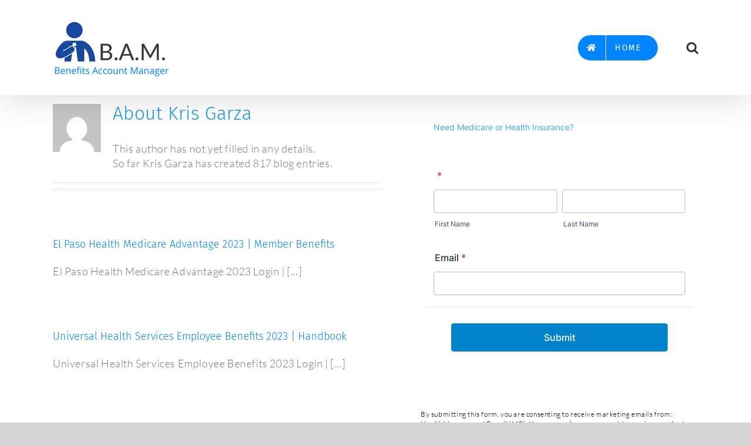

--- FILE ---
content_type: application/javascript; charset=UTF-8
request_url: https://www.benefitsaccountmanager.com/cdn-cgi/challenge-platform/scripts/jsd/main.js
body_size: 9564
content:
window._cf_chl_opt={AKGCx8:'b'};~function(U6,Nd,NF,Nc,NI,Nt,NM,Nw,NX,U1){U6=A,function(m,S,UI,U5,N,U){for(UI={m:613,S:517,N:676,U:670,V:509,T:587,L:478,H:581},U5=A,N=m();!![];)try{if(U=-parseInt(U5(UI.m))/1+-parseInt(U5(UI.S))/2+-parseInt(U5(UI.N))/3+parseInt(U5(UI.U))/4+parseInt(U5(UI.V))/5+-parseInt(U5(UI.T))/6+-parseInt(U5(UI.L))/7*(-parseInt(U5(UI.H))/8),S===U)break;else N.push(N.shift())}catch(V){N.push(N.shift())}}(R,710380),Nd=this||self,NF=Nd[U6(669)],Nc=function(VD,Ve,VO,VE,VL,VV,U7,S,N,U,V){return VD={m:505,S:673,N:614,U:546,V:553,T:701,L:710,H:660},Ve={m:604,S:652,N:648,U:698,V:461,T:545,L:468,H:652,y:583,J:649,E:652,v:571,O:705,i:606,e:656,D:636,a:645,C:479,o:685,j:652,g:525,Z:652,Y:567,l:540,x:566,k:562,d:717,F:652,c:663,I:636,f:618,s:663,K:652},VO={m:690,S:543,N:634,U:546,V:689,T:690,L:525,H:684},VE={m:580,S:584,N:584,U:621,V:615,T:456,L:708,H:455,y:516,J:531,E:538,v:545,O:684,i:673,e:688,D:465,a:519,C:663,o:643,j:516,g:643,Z:708,Y:643,l:702,x:485,k:636,d:485,F:476,c:503,I:713,f:636,s:603,K:707,M:567,z:652,X:476,G:603,W:602,B:652,h:504,b:708,Q:643,P:516,n:485,R0:636,R1:583,R2:707,R3:692,R4:485,R5:604,R6:561,R7:636,R8:697,R9:694,RR:630,RA:572,Rm:595,RS:636,RN:717},VL={m:524},VV={m:542},U7=U6,S={'lYUus':U7(VD.m),'SDHYB':function(T,L,H,y,J){return T(L,H,y,J)},'kuNWr':function(T,L){return T<L},'IuPuv':function(T,L){return T!==L},'idEVu':U7(VD.S),'KoCXH':function(T,L){return T>L},'ETntl':function(T,L){return T|L},'HYjPx':function(T,L){return T<<L},'pyTsV':function(T,L){return L==T},'tXsaF':function(T,L){return T==L},'roPTU':function(T,L){return T-L},'adVTJ':function(T,L){return T(L)},'daJMM':function(T,L){return L==T},'BjXgt':function(T,L){return T!==L},'uNVUf':function(T,L){return T&L},'Pndgk':function(T,L){return L|T},'yTeOL':function(T,L){return T(L)},'NIhqX':function(T,L){return L&T},'Brgtu':function(T,L){return T|L},'BeeQu':function(T,L){return T-L},'tjlEe':function(T,L){return T!==L},'RtcjC':U7(VD.N),'REZik':U7(VD.U),'PxZVj':function(T,L){return L==T},'EDpzd':function(T,L){return L*T},'NRPQM':function(T,L){return T&L},'dYYfz':function(T,L){return T<L},'BYpat':function(T,L){return T!=L},'rMPFK':function(T,L){return L&T},'YDXyf':function(T,L){return T*L},'gstOd':function(T,L){return T(L)},'rbezD':function(T,L){return T!==L},'RurbG':U7(VD.V),'kjUKV':U7(VD.T),'cVAFp':function(T,L){return L*T},'bMzLh':function(T,L){return T==L},'eExua':function(T,L){return T<L},'mfSci':function(T,L){return T+L}},N=String[U7(VD.L)],U={'h':function(T,VT,U8,L){return VT={m:488,S:488,N:458,U:530,V:637,T:489,L:693,H:564,y:469,J:609,E:577,v:709,O:558,i:703,e:565,D:463,a:663},U8=U7,L={'WvFwn':S[U8(VL.m)],'gCKbs':function(H,y,J,E,O,U9){return U9=U8,S[U9(VV.m)](H,y,J,E,O)}},T==null?'':U.g(T,6,function(H,UR,J,E,D,a){return(UR=U8,UR(VT.m)!==UR(VT.S))?(J=L[UR(VT.N)](UR(VT.U)),J[UR(VT.V)]=L[UR(VT.T)],J[UR(VT.L)]='-1',H[UR(VT.H)][UR(VT.y)](J),E=J[UR(VT.J)],D={},D=y(E,E,'',D),D=L[UR(VT.E)](J,E,E[UR(VT.v)]||E[UR(VT.O)],'n.',D),D=E(E,J[UR(VT.i)],'d.',D),N[UR(VT.H)][UR(VT.e)](J),a={},a.r=D,a.e=null,a):UR(VT.D)[UR(VT.a)](H)})},'g':function(T,L,H,Vy,Um,y,J,E,O,i,D,C,o,j,Z,Y,x,VJ,F,I,s){if(Vy={m:545},Um=U7,y={'QvNgY':function(K,M){return K instanceof M},'npXoV':function(K,M,UA){return UA=A,S[UA(Vy.m)](K,M)}},S[Um(VE.m)](Um(VE.S),Um(VE.N)))return y[Um(VE.U)](V,T[Um(VE.V)])&&y[Um(VE.T)](0,L[Um(VE.V)][Um(VE.L)][Um(VE.H)][Um(VE.y)](H)[Um(VE.J)](Um(VE.E)));else{if(null==T)return'';for(E={},O={},i='',D=2,C=3,o=2,j=[],Z=0,Y=0,x=0;S[Um(VE.v)](x,T[Um(VE.O)]);x+=1)if(Um(VE.i)!==S[Um(VE.e)])VJ={m:465},U[Um(VE.D)]=5e3,V[Um(VE.a)]=function(US){US=Um,L(US(VJ.m))};else if(F=T[Um(VE.C)](x),Object[Um(VE.L)][Um(VE.o)][Um(VE.j)](E,F)||(E[F]=C++,O[F]=!0),I=i+F,Object[Um(VE.L)][Um(VE.g)][Um(VE.y)](E,I))i=I;else{if(Object[Um(VE.Z)][Um(VE.Y)][Um(VE.j)](O,i)){if(S[Um(VE.l)](256,i[Um(VE.x)](0))){for(J=0;J<o;Z<<=1,L-1==Y?(Y=0,j[Um(VE.k)](H(Z)),Z=0):Y++,J++);for(s=i[Um(VE.d)](0),J=0;8>J;Z=S[Um(VE.F)](S[Um(VE.c)](Z,1),s&1.61),S[Um(VE.I)](Y,L-1)?(Y=0,j[Um(VE.f)](H(Z)),Z=0):Y++,s>>=1,J++);}else{for(s=1,J=0;J<o;Z=Z<<1.62|s,L-1==Y?(Y=0,j[Um(VE.k)](H(Z)),Z=0):Y++,s=0,J++);for(s=i[Um(VE.x)](0),J=0;16>J;Z=1.13&s|Z<<1,S[Um(VE.s)](Y,S[Um(VE.K)](L,1))?(Y=0,j[Um(VE.f)](S[Um(VE.M)](H,Z)),Z=0):Y++,s>>=1,J++);}D--,D==0&&(D=Math[Um(VE.z)](2,o),o++),delete O[i]}else for(s=E[i],J=0;J<o;Z=S[Um(VE.X)](Z<<1,1.5&s),S[Um(VE.G)](Y,L-1)?(Y=0,j[Um(VE.f)](S[Um(VE.M)](H,Z)),Z=0):Y++,s>>=1,J++);i=(D--,S[Um(VE.W)](0,D)&&(D=Math[Um(VE.B)](2,o),o++),E[I]=C++,String(F))}if(S[Um(VE.h)]('',i)){if(Object[Um(VE.b)][Um(VE.Q)][Um(VE.P)](O,i)){if(256>i[Um(VE.n)](0)){for(J=0;J<o;Z<<=1,L-1==Y?(Y=0,j[Um(VE.R0)](H(Z)),Z=0):Y++,J++);for(s=i[Um(VE.x)](0),J=0;8>J;Z=S[Um(VE.c)](Z,1)|S[Um(VE.R1)](s,1),Y==S[Um(VE.R2)](L,1)?(Y=0,j[Um(VE.R0)](H(Z)),Z=0):Y++,s>>=1,J++);}else{for(s=1,J=0;J<o;Z=S[Um(VE.R3)](Z<<1,s),L-1==Y?(Y=0,j[Um(VE.k)](H(Z)),Z=0):Y++,s=0,J++);for(s=i[Um(VE.R4)](0),J=0;16>J;Z=S[Um(VE.c)](Z,1)|1&s,Y==S[Um(VE.K)](L,1)?(Y=0,j[Um(VE.R0)](S[Um(VE.R5)](H,Z)),Z=0):Y++,s>>=1,J++);}D--,0==D&&(D=Math[Um(VE.B)](2,o),o++),delete O[i]}else for(s=E[i],J=0;J<o;Z=Z<<1.27|S[Um(VE.R6)](s,1),S[Um(VE.W)](Y,S[Um(VE.K)](L,1))?(Y=0,j[Um(VE.R7)](S[Um(VE.R5)](H,Z)),Z=0):Y++,s>>=1,J++);D--,0==D&&o++}for(s=2,J=0;J<o;Z=S[Um(VE.R8)](Z<<1.13,S[Um(VE.R6)](s,1)),L-1==Y?(Y=0,j[Um(VE.R7)](H(Z)),Z=0):Y++,s>>=1,J++);for(;;)if(Z<<=1,S[Um(VE.s)](Y,S[Um(VE.R9)](L,1))){if(S[Um(VE.RR)](Um(VE.RA),Um(VE.Rm))){j[Um(VE.RS)](H(Z));break}else S(Um(VE.D))}else Y++;return j[Um(VE.RN)]('')}},'j':function(T,Vv,UN,L,H,J,E){return(Vv={m:485},UN=U7,L={},L[UN(VO.m)]=S[UN(VO.S)],H=L,S[UN(VO.N)]!==UN(VO.U))?(J=S[UN(VO.V)],!J?null:(E=J.i,typeof E!==H[UN(VO.T)]||E<30)?null:E):T==null?'':S[UN(VO.L)]('',T)?null:U.i(T[UN(VO.H)],32768,function(J,UU){return UU=UN,T[UU(Vv.m)](J)})},'i':function(T,L,H,Vi,UV,y,J,E,O,i,D,C,o,j,Z,Y,x,K,F,I,s){for(Vi={m:463,S:663},UV=U7,y=[],J=4,E=4,O=3,i=[],o=S[UV(Ve.m)](H,0),j=L,Z=1,D=0;3>D;y[D]=D,D+=1);for(Y=0,x=Math[UV(Ve.S)](2,2),C=1;x!=C;)for(F=UV(Ve.N)[UV(Ve.U)]('|'),I=0;!![];){switch(F[I++]){case'0':0==j&&(j=L,o=H(Z++));continue;case'1':j>>=1;continue;case'2':Y|=S[UV(Ve.V)](S[UV(Ve.T)](0,s)?1:0,C);continue;case'3':s=S[UV(Ve.L)](o,j);continue;case'4':C<<=1;continue}break}switch(Y){case 0:for(Y=0,x=Math[UV(Ve.H)](2,8),C=1;C!=x;s=S[UV(Ve.y)](o,j),j>>=1,j==0&&(j=L,o=H(Z++)),Y|=(S[UV(Ve.J)](0,s)?1:0)*C,C<<=1);K=S[UV(Ve.m)](N,Y);break;case 1:for(Y=0,x=Math[UV(Ve.E)](2,16),C=1;S[UV(Ve.v)](C,x);s=S[UV(Ve.O)](o,j),j>>=1,0==j&&(j=L,o=H(Z++)),Y|=S[UV(Ve.i)](0<s?1:0,C),C<<=1);K=S[UV(Ve.e)](N,Y);break;case 2:return''}for(D=y[3]=K,i[UV(Ve.D)](K);;)if(S[UV(Ve.a)](S[UV(Ve.C)],S[UV(Ve.o)])){if(Z>T)return'';for(Y=0,x=Math[UV(Ve.j)](2,O),C=1;x!=C;s=o&j,j>>=1,S[UV(Ve.g)](0,j)&&(j=L,o=H(Z++)),Y|=(0<s?1:0)*C,C<<=1);switch(K=Y){case 0:for(Y=0,x=Math[UV(Ve.Z)](2,8),C=1;C!=x;s=o&j,j>>=1,0==j&&(j=L,o=S[UV(Ve.Y)](H,Z++)),Y|=S[UV(Ve.l)](0<s?1:0,C),C<<=1);y[E++]=N(Y),K=E-1,J--;break;case 1:for(Y=0,x=Math[UV(Ve.j)](2,16),C=1;S[UV(Ve.v)](C,x);s=o&j,j>>=1,S[UV(Ve.x)](0,j)&&(j=L,o=H(Z++)),Y|=S[UV(Ve.l)](S[UV(Ve.k)](0,s)?1:0,C),C<<=1);y[E++]=N(Y),K=E-1,J--;break;case 2:return i[UV(Ve.d)]('')}if(J==0&&(J=Math[UV(Ve.F)](2,O),O++),y[K])K=y[K];else if(E===K)K=D+D[UV(Ve.c)](0);else return null;i[UV(Ve.I)](K),y[E++]=S[UV(Ve.f)](D,K[UV(Ve.s)](0)),J--,D=K,0==J&&(J=Math[UV(Ve.K)](2,O),O++)}else return U==null?'':V.g(T,6,function(z,UT){return UT=UV,UT(Vi.m)[UT(Vi.S)](z)})}},V={},V[U7(VD.H)]=U.h,V}(),NI={},NI[U6(460)]='o',NI[U6(674)]='s',NI[U6(500)]='u',NI[U6(582)]='z',NI[U6(614)]='n',NI[U6(537)]='I',NI[U6(526)]='b',Nt=NI,Nd[U6(528)]=function(S,N,U,V,VF,Vd,Vk,UJ,T,H,y,J,E,O,i){if(VF={m:687,S:575,N:662,U:616,V:591,T:596,L:591,H:681,y:610,J:480,E:628,v:579,O:684,i:600,e:646,D:559,a:683,C:627,o:691,j:638,g:464},Vd={m:539,S:684,N:665},Vk={m:662,S:569,N:629,U:651,V:651,T:708,L:643,H:516,y:636},UJ=U6,T={'LlUvI':function(D,C){return C===D},'uVLBw':UJ(VF.m),'XVPQD':function(D,C,o,j){return D(C,o,j)},'ZCHNO':function(D,C){return D(C)},'JkqlD':UJ(VF.S),'BECiU':function(D,C){return D+C},'fKxMy':function(D,C){return D+C},'Uzrrj':function(D,C,o){return D(C,o)},'vzPlY':function(D,C){return D+C}},T[UJ(VF.N)](null,N)||void 0===N)return V;for(H=NK(N),S[UJ(VF.U)][UJ(VF.V)]&&(H=H[UJ(VF.T)](S[UJ(VF.U)][UJ(VF.L)](N))),H=S[UJ(VF.H)][UJ(VF.y)]&&S[UJ(VF.J)]?S[UJ(VF.H)][UJ(VF.y)](new S[(UJ(VF.J))](H)):function(D,Uv,C){for(Uv=UJ,D[Uv(Vd.m)](),C=0;C<D[Uv(Vd.S)];D[C+1]===D[C]?D[Uv(Vd.N)](C+1,1):C+=1);return D}(H),y='nAsAaAb'.split('A'),y=y[UJ(VF.E)][UJ(VF.v)](y),J=0;J<H[UJ(VF.O)];E=H[J],O=T[UJ(VF.i)](Ns,S,N,E),T[UJ(VF.e)](y,O)?(i='s'===O&&!S[UJ(VF.D)](N[E]),T[UJ(VF.a)]===T[UJ(VF.C)](U,E)?L(T[UJ(VF.C)](U,E),O):i||L(T[UJ(VF.o)](U,E),N[E])):T[UJ(VF.j)](L,T[UJ(VF.g)](U,E),O),J++);return V;function L(D,C,UE){if(UE=UJ,T[UE(Vk.m)](T[UE(Vk.S)],UE(Vk.N)))return U&&V[UE(Vk.U)]?T[UE(Vk.V)]():'';else Object[UE(Vk.T)][UE(Vk.L)][UE(Vk.H)](V,C)||(V[C]=[]),V[C][UE(Vk.y)](D)}},NM=U6(544)[U6(698)](';'),Nw=NM[U6(628)][U6(579)](NM),Nd[U6(498)]=function(S,N,VK,Vs,UO,U,V,T,L,H,y){for(VK={m:647,S:695,N:677,U:568,V:622,T:668,L:684,H:568,y:622,J:684,E:531,v:636,O:712},Vs={m:647,S:491,N:695,U:699},UO=U6,U={},U[UO(VK.m)]=function(J,E){return J!==E},U[UO(VK.S)]=UO(VK.N),U[UO(VK.U)]=function(J,E){return E===J},U[UO(VK.V)]=function(J,E){return J<E},V=U,T=Object[UO(VK.T)](N),L=0;L<T[UO(VK.L)];L++)if(H=T[L],V[UO(VK.H)]('f',H)&&(H='N'),S[H]){for(y=0;V[UO(VK.y)](y,N[T[L]][UO(VK.J)]);-1===S[H][UO(VK.E)](N[T[L]][y])&&(Nw(N[T[L]][y])||S[H][UO(VK.v)]('o.'+N[T[L]][y])),y++);}else S[H]=N[T[L]][UO(VK.O)](function(J,Ui){return Ui=UO,V[Ui(Vs.m)](Ui(Vs.S),V[Ui(Vs.N)])?'o.'+J:(S[Ui(Vs.U)](function(){}),'p')})},NX=null,U1=U0(),U3();function NW(VB,Uu,m,S){return VB={m:689,S:614},Uu=U6,m=Nd[Uu(VB.m)],!m?null:(S=m.i,typeof S!==Uu(VB.S)||S<30)?null:S}function U2(U,V,Ti,Ul,T,L,H,y,J,E,v,O,i){if(Ti={m:486,S:605,N:472,U:534,V:689,T:507,L:633,H:529,y:650,J:484,E:549,v:641,O:667,i:466,e:550,D:588,a:465,C:519,o:593,j:547,g:626,Z:654,Y:484,l:512,x:515,k:533,d:483,F:666,c:556,I:522,f:660},Ul=U6,T={'ytmKq':function(D,a){return D(a)},'nFHfB':function(D,a){return D+a},'gPTVL':function(D,a){return D+a},'Zlpbi':function(D,a){return D+a},'GuXur':Ul(Ti.m)},!T[Ul(Ti.S)](Nb,0))return![];H=(L={},L[Ul(Ti.N)]=U,L[Ul(Ti.U)]=V,L);try{y=Nd[Ul(Ti.V)],J=T[Ul(Ti.T)](T[Ul(Ti.L)](T[Ul(Ti.H)](T[Ul(Ti.y)]+Nd[Ul(Ti.J)][Ul(Ti.E)],Ul(Ti.v)),y.r),Ul(Ti.O)),E=new Nd[(Ul(Ti.i))](),E[Ul(Ti.e)](Ul(Ti.D),J),E[Ul(Ti.a)]=2500,E[Ul(Ti.C)]=function(){},v={},v[Ul(Ti.o)]=Nd[Ul(Ti.J)][Ul(Ti.o)],v[Ul(Ti.j)]=Nd[Ul(Ti.J)][Ul(Ti.j)],v[Ul(Ti.g)]=Nd[Ul(Ti.J)][Ul(Ti.g)],v[Ul(Ti.Z)]=Nd[Ul(Ti.Y)][Ul(Ti.l)],v[Ul(Ti.x)]=U1,O=v,i={},i[Ul(Ti.k)]=H,i[Ul(Ti.d)]=O,i[Ul(Ti.F)]=Ul(Ti.c),E[Ul(Ti.I)](Nc[Ul(Ti.f)](i))}catch(D){}}function Nb(S,T0,Uo,N,U){return T0={m:617,S:617,N:494},Uo=U6,N={},N[Uo(T0.m)]=function(V,T){return V<T},U=N,U[Uo(T0.S)](Math[Uo(T0.N)](),S)}function Nn(m,S,TL,TT,TV,TU,Uq,N,U,V,T){TL={m:465,S:506,N:597,U:588,V:486,T:689,L:560,H:484,y:466,J:550,E:462,v:714,O:484,i:549,e:490,D:482,a:519,C:640,o:477,j:706,g:578,Z:706,Y:578,l:555,x:522,k:660,d:686},TT={m:619,S:716,N:510,U:585,V:508,T:636,L:485,H:552,y:664,J:474,E:636,v:535},TV={m:497,S:574,N:536,U:598,V:576,T:557},TU={m:536,S:678},Uq=U6,N={'NXJEf':function(L,H){return L(H)},'YAYSm':Uq(TL.m),'GZdZq':function(L,H){return L>=H},'YQKsT':function(L,H){return L+H},'fRNrX':Uq(TL.S),'tcBOY':function(L,H){return L<H},'wRtvR':function(L,H){return L<<H},'CDAuA':function(L,H){return L-H},'yfjwh':function(L,H){return H|L},'OcZpv':function(L,H){return H==L},'nsccJ':function(L,H){return L-H},'meQWx':Uq(TL.N),'GhOWc':Uq(TL.U),'VhKTl':Uq(TL.V),'flkaf':function(L){return L()}},U=Nd[Uq(TL.T)],console[Uq(TL.L)](Nd[Uq(TL.H)]),V=new Nd[(Uq(TL.y))](),V[Uq(TL.J)](N[Uq(TL.E)],N[Uq(TL.v)]+Nd[Uq(TL.O)][Uq(TL.i)]+Uq(TL.e)+U.r),U[Uq(TL.D)]&&(V[Uq(TL.m)]=5e3,V[Uq(TL.a)]=function(Ur){Ur=Uq,N[Ur(TU.m)](S,N[Ur(TU.S)])}),V[Uq(TL.C)]=function(UZ){UZ=Uq,N[UZ(TV.m)](V[UZ(TV.S)],200)&&V[UZ(TV.S)]<300?N[UZ(TV.N)](S,UZ(TV.U)):S(N[UZ(TV.V)](N[UZ(TV.T)],V[UZ(TV.S)]))},V[Uq(TL.o)]=function(UY){if(UY=Uq,N[UY(TT.m)]===UY(TT.S)){for(z=1,X=0;N[UY(TT.N)](G,W);h=N[UY(TT.U)](b,1)|Q,P==N[UY(TT.V)](n,1)?(R0=0,R1[UY(TT.T)](R2(R3)),R4=0):R5++,R6=0,B++);for(R7=R8[UY(TT.L)](0),R9=0;16>RR;Rm=N[UY(TT.H)](RS<<1.37,1&RN),N[UY(TT.y)](RU,N[UY(TT.J)](RV,1))?(RT=0,RL[UY(TT.E)](RH(Ry)),RJ=0):RE++,Rv>>=1,RA++);}else S(UY(TT.v))},T={'t':NQ(),'lhr':NF[Uq(TL.j)]&&NF[Uq(TL.j)][Uq(TL.g)]?NF[Uq(TL.Z)][Uq(TL.Y)]:'','api':U[Uq(TL.D)]?!![]:![],'c':N[Uq(TL.l)](NB),'payload':m},V[Uq(TL.x)](Nc[Uq(TL.k)](JSON[Uq(TL.d)](T)))}function Nh(m){if(m=NW(),m===null)return;NX=(NX&&clearTimeout(NX),setTimeout(function(){NG()},m*1e3))}function NB(Vb,UC,m){return Vb={m:658},UC=U6,m={'rlPrH':function(S){return S()}},m[UC(Vb.m)](NW)!==null}function Nz(Vw,Ue,N,U,V,T,L,H,y,J){N=(Vw={m:703,S:551,N:698,U:637,V:505,T:458,L:530,H:564,y:565,J:682,E:467,v:709,O:558,i:693,e:609,D:469},Ue=U6,{'OsuOc':Ue(Vw.m),'VwhWF':function(E,v,O,i,D){return E(v,O,i,D)}});try{for(U=Ue(Vw.S)[Ue(Vw.N)]('|'),V=0;!![];){switch(U[V++]){case'0':T[Ue(Vw.U)]=Ue(Vw.V);continue;case'1':T=NF[Ue(Vw.T)](Ue(Vw.L));continue;case'2':NF[Ue(Vw.H)][Ue(Vw.y)](T);continue;case'3':return L={},L.r=H,L.e=null,L;case'4':H=pRIb1(y,T[N[Ue(Vw.J)]],'d.',H);continue;case'5':H=N[Ue(Vw.E)](pRIb1,y,y[Ue(Vw.v)]||y[Ue(Vw.O)],'n.',H);continue;case'6':H={};continue;case'7':T[Ue(Vw.i)]='-1';continue;case'8':y=T[Ue(Vw.e)];continue;case'9':H=pRIb1(y,y,'',H);continue;case'10':NF[Ue(Vw.H)][Ue(Vw.D)](T);continue}break}}catch(E){return J={},J.r={},J.e=E,J}}function NQ(T2,Uj,m,S){return T2={m:689,S:715,N:700},Uj=U6,m={'SphMp':function(N,U){return N(U)}},S=Nd[Uj(T2.m)],Math[Uj(T2.S)](+m[Uj(T2.N)](atob,S.t))}function U0(TH,Up){return TH={m:651,S:651},Up=U6,crypto&&crypto[Up(TH.m)]?crypto[Up(TH.S)]():''}function NK(m,Vg,Uy,S){for(Vg={m:596,S:668,N:657},Uy=U6,S=[];null!==m;S=S[Uy(Vg.m)](Object[Uy(Vg.S)](m)),m=Object[Uy(Vg.N)](m));return S}function NP(T4,Ug,m,S,N,U){return T4={m:493,S:715,N:675},Ug=U6,m={'IuDxw':function(V){return V()}},S=3600,N=m[Ug(T4.m)](NQ),U=Math[Ug(T4.S)](Date[Ug(T4.N)]()/1e3),U-N>S?![]:!![]}function R(TM){return TM='gPTVL,REZik,MTQpF,push,style,Uzrrj,dXWgK,onload,/b/ov1/0.2694667633907803:1768824602:thmXM7EbP1fHrF8iaXrXBYUXq788tzexy0IAWLS1114/,ZBGDC,hasOwnProperty,kaEDN,rbezD,ZCHNO,FbhMP,3|1|0|2|4,dYYfz,GuXur,randomUUID,pow,KCwlD,pkLOA2,pGJLH,gstOd,getPrototypeOf,rlPrH,dkfNV,HadqvTkFHfm,BfMvY,LlUvI,charAt,OcZpv,splice,source,/invisible/jsd,keys,document,4066460FibhKR,VmpgT,FwcbL,ureqa,string,now,728160cOKMbi,GkIkO,YAYSm,eqMHS,LgfrE,Array,OsuOc,JkqlD,length,kjUKV,stringify,swFTn,idEVu,__CF$cv$params,QACEh,fKxMy,Pndgk,tabIndex,BeeQu,ThFID,jRZsq,Brgtu,split,catch,SphMp,hLkxW,KoCXH,contentDocument,parent,rMPFK,location,roPTU,prototype,clientInformation,fromCharCode,cloudflare-invisible,map,pyTsV,VhKTl,floor,BwRDS,join,toString,npXoV,error on cf_chl_props,createElement,nJAIE,object,EDpzd,GhOWc,BKIVv97JfNjs6im2rwtb0UZ+CHcG3-4Sy8q$noRxgp1FdulPXE5AehQDWkzYaMLOT,vzPlY,timeout,XMLHttpRequest,VwhWF,NRPQM,appendChild,fSxgT,vBbCT,AdeF3,onreadystatechange,nsccJ,xOdmt,ETntl,onerror,2160795NMkfrS,RurbG,Set,addEventListener,api,chctx,_cf_chl_opt,charCodeAt,/cdn-cgi/challenge-platform/h/,AbnqY,LSBkv,WvFwn,/jsd/oneshot/d251aa49a8a3/0.2694667633907803:1768824602:thmXM7EbP1fHrF8iaXrXBYUXq788tzexy0IAWLS1114/,SldYf,vSEHQ,IuDxw,random,bdfcb,TggJq,GZdZq,rxvNi8,LIBRd,undefined,detail,postMessage,HYjPx,BjXgt,display: none,http-code:,nFHfB,CDAuA,5104175DjlGPw,tcBOY,sdSMr,aUjz8,error,HdIjJ,JBxy9,call,520256zMRQKl,DOMContentLoaded,ontimeout,cUfsK,Mjzxp,send,oHpbp,lYUus,PxZVj,boolean,MnOor,pRIb1,Zlpbi,iframe,indexOf,kGASw,errorInfoObject,TYlZ6,xhr-error,NXJEf,bigint,[native code],sort,cVAFp,Pljif,SDHYB,RtcjC,_cf_chl_opt;JJgc4;PJAn2;kJOnV9;IWJi4;OHeaY1;DqMg0;FKmRv9;LpvFx1;cAdz2;PqBHf2;nFZCC5;ddwW5;pRIb1;rxvNi8;RrrrA2;erHi9,kuNWr,BVoRU,SSTpq3,isArray,AKGCx8,open,1|0|7|10|8|6|9|5|4|2|3,yfjwh,EObZU,ssxMI,flkaf,jsd,fRNrX,navigator,isNaN,log,NIhqX,eExua,OBEWs,body,removeChild,bMzLh,adVTJ,HVuvu,uVLBw,EYSzd,BYpat,tGAAt,fqXSb,status,d.cookie,YQKsT,gCKbs,href,bind,IuPuv,16BbWqAg,symbol,uNVUf,SOFNy,wRtvR,kXcqP,1869498pjNwru,POST,mmKQm,function,getOwnPropertyNames,SgeWu,CnwA5,sid,smUPJ,concat,xjWcw,success,OeZtS,XVPQD,3|4|5|6|9|2|8|0|10|1|7,daJMM,tXsaF,yTeOL,ytmKq,YDXyf,loading,ZOiut,contentWindow,from,event,hDODG,1130009PkBgAi,number,Function,Object,mXmti,mfSci,meQWx,NHRrc,QvNgY,efmet,readyState,IuCpk,Hlokg,LRmiB4,BECiU,includes,tyBOD,tjlEe,nDgVS,LaBtV'.split(','),R=function(){return TM},R()}function Nf(S,N,Vu,UL,U,V){return Vu={m:642,S:639,N:538,U:615,V:615,T:708,L:455,H:516,y:531,J:639},UL=U6,U={},U[UL(Vu.m)]=function(T,L){return T<L},U[UL(Vu.S)]=UL(Vu.N),V=U,N instanceof S[UL(Vu.U)]&&V[UL(Vu.m)](0,S[UL(Vu.V)][UL(Vu.T)][UL(Vu.L)][UL(Vu.H)](N)[UL(Vu.y)](V[UL(Vu.J)]))}function NG(m,VW,VG,UD,S,N){VW={m:590,S:511,N:563,U:457},VG={m:659,S:514,N:612,U:620},UD=U6,S={'dkfNV':function(U,V){return V===U},'HdIjJ':UD(VW.m),'NHRrc':UD(VW.S),'OBEWs':function(U){return U()}},N=S[UD(VW.N)](Nz),Nn(N.r,function(U,Ua){if(Ua=UD,S[Ua(VG.m)](typeof m,S[Ua(VG.S)])){if(Ua(VG.N)===S[Ua(VG.U)])return;else m(U)}Nh()}),N.e&&U2(UD(VW.U),N.e)}function U4(U,V,TK,Uc,T,L,E,H,y){if(TK={m:586,S:672,N:495,U:644,V:471,T:598,L:655,H:635,y:482,J:644,E:625,v:672,O:666,i:711,e:594,D:611,a:704,C:502,o:666,j:611,g:513,Z:501,Y:704,l:502},Uc=U6,T={},T[Uc(TK.m)]=function(J,E){return J&E},T[Uc(TK.S)]=function(J,E){return J==E},T[Uc(TK.N)]=function(J,E){return J<E},T[Uc(TK.U)]=function(J,E){return E===J},T[Uc(TK.V)]=Uc(TK.T),T[Uc(TK.L)]=Uc(TK.H),L=T,!U[Uc(TK.y)])return;L[Uc(TK.J)](V,L[Uc(TK.V)])?Uc(TK.E)===L[Uc(TK.L)]?(E=L[Uc(TK.m)](O,i),e>>=1,L[Uc(TK.v)](0,D)&&(a=C,o=j(g++)),Z|=(L[Uc(TK.N)](0,E)?1:0)*Y,l<<=1):(H={},H[Uc(TK.O)]=Uc(TK.i),H[Uc(TK.e)]=U.r,H[Uc(TK.D)]=Uc(TK.T),Nd[Uc(TK.a)][Uc(TK.C)](H,'*')):(y={},y[Uc(TK.o)]=Uc(TK.i),y[Uc(TK.e)]=U.r,y[Uc(TK.j)]=Uc(TK.g),y[Uc(TK.Z)]=V,Nd[Uc(TK.Y)][Uc(TK.l)](y,'*'))}function Ns(S,N,U,Vj,UH,V,T,L,H,J){T=(Vj={m:661,S:631,N:554,U:573,V:590,T:539,L:684,H:661,y:665,J:460,E:699,v:699,O:681,i:548,e:590},UH=U6,V={},V[UH(Vj.m)]=function(J,E){return E===J},V[UH(Vj.S)]=UH(Vj.N),V[UH(Vj.U)]=UH(Vj.V),V);try{if(UH(Vj.N)!==T[UH(Vj.S)]){for(L[UH(Vj.T)](),J=0;J<H[UH(Vj.L)];T[UH(Vj.H)](y[J],J[J+1])?E[UH(Vj.y)](J+1,1):J+=1);return L}else L=N[U]}catch(J){return'i'}if(null==L)return void 0===L?'u':'x';if(UH(Vj.J)==typeof L)try{if(T[UH(Vj.U)]==typeof L[UH(Vj.E)])return L[UH(Vj.v)](function(){}),'p'}catch(E){}return S[UH(Vj.O)][UH(Vj.i)](L)?'a':L===S[UH(Vj.O)]?'D':!0===L?'T':T[UH(Vj.m)](!1,L)?'F':(H=typeof L,UH(Vj.e)==H?Nf(S,L)?'N':'f':Nt[H]||'?')}function A(m,S,N,U){return m=m-455,N=R(),U=N[m],U}function U3(Tc,TF,Tl,Ux,m,S,N,U,V,L){if(Tc={m:601,S:558,N:470,U:459,V:689,T:679,L:623,H:607,y:481,J:481,E:518,v:679,O:624,i:608,e:473,D:473,a:708,C:643,o:516,j:485,g:592,Z:636,Y:496,l:520,x:636,k:653,d:671,F:636,c:527,I:485,f:599,s:499,K:636,M:487,z:652,X:636,G:652},TF={m:492,S:523,N:541,U:532,V:698,T:589,L:709,H:632,y:564,J:565,E:458,v:530,O:637,i:505,e:693,D:564,a:469,C:609,o:703,j:623,g:607,Z:679,Y:680,l:596,x:668,k:657,d:473,F:696},Tl={m:679},Ux=U6,m={'eqMHS':function(T,L){return T!==L},'kGASw':Ux(Tc.m),'mmKQm':function(T,L,H,y,J){return T(L,H,y,J)},'LaBtV':Ux(Tc.S),'vSEHQ':function(T,L){return T===L},'oHpbp':Ux(Tc.N),'jRZsq':function(T){return T()},'SgeWu':function(T,L){return T-L},'TggJq':function(T,L){return T(L)},'cUfsK':function(T,L){return L|T},'KCwlD':function(T,L){return T(L)},'VmpgT':function(T,L){return L|T},'MnOor':function(T,L){return T(L)},'OeZtS':function(T,L){return T<<L},'LIBRd':function(T,L){return T==L},'AbnqY':function(T,L){return T(L)},'IuCpk':Ux(Tc.U)},S=Nd[Ux(Tc.V)],!S)return;if(!NP())return;if(N=![],U=function(Tx,T){if(Tx={m:679,S:570,N:475,U:521},T={'Mjzxp':function(L,H,Uk){return Uk=A,m[Uk(Tl.m)](L,H)}},!N){if(N=!![],!NP())return;NG(function(L,Ud){if(Ud=A,m[Ud(Tx.m)](Ud(Tx.S),Ud(Tx.N)))U4(S,L);else return T[Ud(Tx.U)](S(),null)})}},m[Ux(Tc.T)](NF[Ux(Tc.L)],Ux(Tc.H)))U();else if(Nd[Ux(Tc.y)])NF[Ux(Tc.J)](Ux(Tc.E),U);else if(m[Ux(Tc.v)](m[Ux(Tc.O)],Ux(Tc.i)))V=NF[Ux(Tc.e)]||function(){},NF[Ux(Tc.D)]=function(UF,L,H,y,J,E,v,O){if(UF=Ux,m[UF(TF.m)](m[UF(TF.S)],UF(TF.N)))try{for(L=m[UF(TF.U)][UF(TF.V)]('|'),H=0;!![];){switch(L[H++]){case'0':y=m[UF(TF.T)](D,v,v[UF(TF.L)]||v[m[UF(TF.H)]],'n.',y);continue;case'1':C[UF(TF.y)][UF(TF.J)](J);continue;case'2':y={};continue;case'3':J=O[UF(TF.E)](UF(TF.v));continue;case'4':J[UF(TF.O)]=UF(TF.i);continue;case'5':J[UF(TF.e)]='-1';continue;case'6':i[UF(TF.D)][UF(TF.a)](J);continue;case'7':return E={},E.r=y,E.e=null,E;case'8':y=e(v,v,'',y);continue;case'9':v=J[UF(TF.C)];continue;case'10':y=a(v,J[UF(TF.o)],'d.',y);continue}break}}catch(i){return O={},O.r={},O.e=i,O}else if(V(),NF[UF(TF.j)]!==UF(TF.g)){if(m[UF(TF.Z)](UF(TF.Y),UF(TF.Y))){for(H=[];null!==L;H=H[UF(TF.l)](H[UF(TF.x)](y)),J=E[UF(TF.k)](v));return H}else NF[UF(TF.d)]=V,m[UF(TF.F)](U)}};else{if(Rw[Ux(Tc.a)][Ux(Tc.C)][Ux(Tc.o)](Rz,RX)){if(256>mE[Ux(Tc.j)](0)){for(SO=0;Si<Se;Sa<<=1,Su==m[Ux(Tc.g)](SC,1)?(So=0,Sj[Ux(Tc.Z)](m[Ux(Tc.Y)](Sg,Sq)),Sr=0):SZ++,SD++);for(L=SY[Ux(Tc.j)](0),Sp=0;8>Sl;Sk=m[Ux(Tc.l)](Sd<<1,L&1.71),Sc-1==SF?(SI=0,St[Ux(Tc.x)](m[Ux(Tc.k)](Sf,Ss)),SK=0):SM++,L>>=1,Sx++);}else{for(L=1,Sw=0;Sz<SX;SW=m[Ux(Tc.d)](SB<<1.95,L),Sh==Sb-1?(SQ=0,SP[Ux(Tc.F)](m[Ux(Tc.c)](Sn,N0)),N1=0):N2++,L=0,SG++);for(L=N3[Ux(Tc.I)](0),N4=0;16>N5;N7=m[Ux(Tc.f)](N8,1)|1&L,m[Ux(Tc.s)](N9,NR-1)?(NA=0,Nm[Ux(Tc.K)](m[Ux(Tc.M)](NS,NN)),NU=0):NV++,L>>=1,N6++);}SV--,m[Ux(Tc.s)](0,ST)&&(SL=SH[Ux(Tc.z)](2,Sy),SJ++),delete SE[Sv]}else for(L=AB[Ah],Ab=0;AQ<AP;m0=1&L|m1<<1.09,m[Ux(Tc.s)](m2,m3-1)?(m4=0,m5[Ux(Tc.X)](m6(m7)),m8=0):m9++,L>>=1,An++);mH=(mR--,mA==0&&(mm=mS[Ux(Tc.G)](2,mN),mU++),mV[mT]=mL++,my(mJ))}}}()